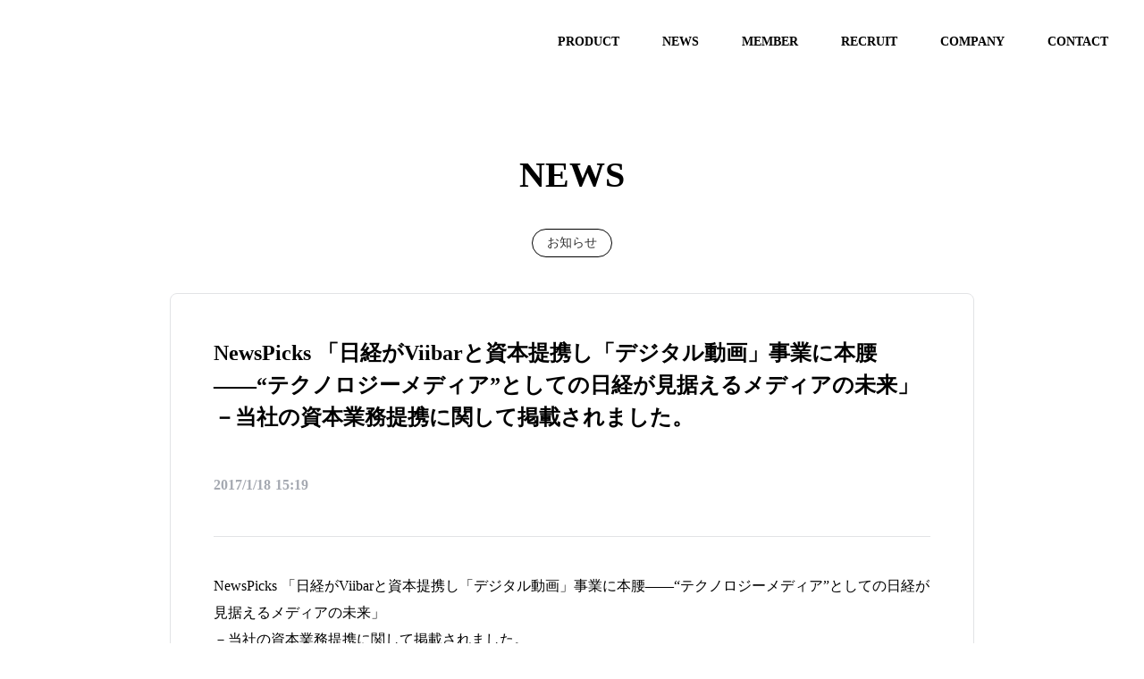

--- FILE ---
content_type: text/html;charset=utf-8
request_url: https://videotouch.co.jp/posts/VUBqh1Dd
body_size: 35660
content:
<!DOCTYPE html>
<html lang="ja">
<head><meta charset="utf-8">
<meta name="viewport" content="width=device-width, initial-scale=1">
<title>NewsPicks 「日経がViibarと資本提携し「デジタル動画」事業に本腰——“テクノロジーメディア”としての日経が見据えるメディアの未来」－当社の資本業務提携に関して掲載されました。 </title>
<link rel="preconnect" href="https://fonts.gstatic.com" crossorigin>
<meta name="generator" content="Studio.Design">
<meta name="robots" content="all">
<meta property="og:site_name" content="VideoTouch株式会社">
<meta property="og:title" content="NewsPicks 「日経がViibarと資本提携し「デジタル動画」事業に本腰——“テクノロジーメディア”としての日経が見据えるメディアの未来」－当社の資本業務提携に関して掲載されました。 ">
<meta property="og:image" content="https://storage.googleapis.com/studio-cms-assets/projects/G3qbkMYNaJ/s-1200x675_v-fms_webp_ec56ef98-9804-4dd6-add4-38fc6b2ff90d.png">
<meta property="og:description" content="NewsPicks 「日経がViibarと資本提携し「デジタル動画」事業に本腰——“テクノロジーメディア”としての日経が見据えるメディアの未来」
－当社の資本業務提携に関して掲載されました。 ">
<meta property="og:type" content="website">
<meta name="description" content="NewsPicks 「日経がViibarと資本提携し「デジタル動画」事業に本腰——“テクノロジーメディア”としての日経が見据えるメディアの未来」
－当社の資本業務提携に関して掲載されました。 ">
<meta property="twitter:card" content="summary_large_image">
<meta property="twitter:image" content="https://storage.googleapis.com/studio-cms-assets/projects/G3qbkMYNaJ/s-1200x675_v-fms_webp_ec56ef98-9804-4dd6-add4-38fc6b2ff90d.png">
<meta name="apple-mobile-web-app-title" content="NewsPicks 「日経がViibarと資本提携し「デジタル動画」事業に本腰——“テクノロジーメディア”としての日経が見据えるメディアの未来」－当社の資本業務提携に関して掲載されました。 ">
<meta name="format-detection" content="telephone=no,email=no,address=no">
<meta name="chrome" content="nointentdetection">
<meta name="google-site-verification" content="qBXOc6YKphMugevBcc174bWG27hAxiyPexP14XLGaXY">
<meta property="og:url" content="/posts/VUBqh1Dd">
<link rel="icon" type="image/png" href="https://storage.googleapis.com/production-os-assets/assets/80676247-6341-474c-846a-ac360209bde6" data-hid="2c9d455">
<link rel="apple-touch-icon" type="image/png" href="https://storage.googleapis.com/production-os-assets/assets/80676247-6341-474c-846a-ac360209bde6" data-hid="74ef90c"><link rel="modulepreload" as="script" crossorigin href="/_nuxt/entry.98227f41.js"><link rel="preload" as="style" href="/_nuxt/entry.be326413.css"><link rel="prefetch" as="image" type="image/svg+xml" href="/_nuxt/close_circle.c7480f3c.svg"><link rel="prefetch" as="image" type="image/svg+xml" href="/_nuxt/round_check.0ebac23f.svg"><link rel="prefetch" as="script" crossorigin href="/_nuxt/LottieRenderer.ac4e2a82.js"><link rel="prefetch" as="script" crossorigin href="/_nuxt/error-404.115a548b.js"><link rel="prefetch" as="script" crossorigin href="/_nuxt/error-500.4f91b1bb.js"><link rel="stylesheet" href="/_nuxt/entry.be326413.css"><style>.page-enter-active{transition:.6s cubic-bezier(.4,.4,0,1)}.page-leave-active{transition:.3s cubic-bezier(.4,.4,0,1)}.page-enter-from,.page-leave-to{opacity:0}</style><style>:root{--rebranding-loading-bg:#e5e5e5;--rebranding-loading-bar:#222}</style><style>.app[data-v-d12de11f]{align-items:center;flex-direction:column;height:100%;justify-content:center;width:100%}.title[data-v-d12de11f]{font-size:34px;font-weight:300;letter-spacing:2.45px;line-height:30px;margin:30px}</style><style>/*! * Font Awesome Free 6.4.2 by @fontawesome - https://fontawesome.com * License - https://fontawesome.com/license/free (Icons: CC BY 4.0, Fonts: SIL OFL 1.1, Code: MIT License) * Copyright 2023 Fonticons, Inc. */.fa-brands,.fa-solid{-moz-osx-font-smoothing:grayscale;-webkit-font-smoothing:antialiased;--fa-display:inline-flex;align-items:center;display:var(--fa-display,inline-block);font-style:normal;font-variant:normal;justify-content:center;line-height:1;text-rendering:auto}.fa-solid{font-family:Font Awesome\ 6 Free;font-weight:900}.fa-brands{font-family:Font Awesome\ 6 Brands;font-weight:400}:host,:root{--fa-style-family-classic:"Font Awesome 6 Free";--fa-font-solid:normal 900 1em/1 "Font Awesome 6 Free";--fa-style-family-brands:"Font Awesome 6 Brands";--fa-font-brands:normal 400 1em/1 "Font Awesome 6 Brands"}@font-face{font-display:block;font-family:Font Awesome\ 6 Free;font-style:normal;font-weight:900;src:url(https://storage.googleapis.com/production-os-assets/assets/fontawesome/1629704621943/6.4.2/webfonts/fa-solid-900.woff2) format("woff2"),url(https://storage.googleapis.com/production-os-assets/assets/fontawesome/1629704621943/6.4.2/webfonts/fa-solid-900.ttf) format("truetype")}@font-face{font-display:block;font-family:Font Awesome\ 6 Brands;font-style:normal;font-weight:400;src:url(https://storage.googleapis.com/production-os-assets/assets/fontawesome/1629704621943/6.4.2/webfonts/fa-brands-400.woff2) format("woff2"),url(https://storage.googleapis.com/production-os-assets/assets/fontawesome/1629704621943/6.4.2/webfonts/fa-brands-400.ttf) format("truetype")}</style><style>.spinner[data-v-36413753]{animation:loading-spin-36413753 1s linear infinite;height:16px;pointer-events:none;width:16px}.spinner[data-v-36413753]:before{border-bottom:2px solid transparent;border-right:2px solid transparent;border-color:transparent currentcolor currentcolor transparent;border-style:solid;border-width:2px;opacity:.2}.spinner[data-v-36413753]:after,.spinner[data-v-36413753]:before{border-radius:50%;box-sizing:border-box;content:"";height:100%;position:absolute;width:100%}.spinner[data-v-36413753]:after{border-left:2px solid transparent;border-top:2px solid transparent;border-color:currentcolor transparent transparent currentcolor;border-style:solid;border-width:2px;opacity:1}@keyframes loading-spin-36413753{0%{transform:rotate(0deg)}to{transform:rotate(1turn)}}</style><style>.design-canvas__modal{height:100%;pointer-events:none;position:fixed;transition:none;width:100%;z-index:2}.design-canvas__modal:focus{outline:none}.design-canvas__modal.v-enter-active .studio-canvas,.design-canvas__modal.v-leave-active,.design-canvas__modal.v-leave-active .studio-canvas{transition:.4s cubic-bezier(.4,.4,0,1)}.design-canvas__modal.v-enter-active .studio-canvas *,.design-canvas__modal.v-leave-active .studio-canvas *{transition:none!important}.design-canvas__modal.isNone{transition:none}.design-canvas__modal .design-canvas__modal__base{height:100%;left:0;pointer-events:auto;position:fixed;top:0;transition:.4s cubic-bezier(.4,.4,0,1);width:100%;z-index:-1}.design-canvas__modal .studio-canvas{height:100%;pointer-events:none}.design-canvas__modal .studio-canvas>*{background:none!important;pointer-events:none}</style><style>.LoadMoreAnnouncer[data-v-4f7a7294]{height:1px;margin:-1px;overflow:hidden;padding:0;position:absolute;width:1px;clip:rect(0,0,0,0);border-width:0;white-space:nowrap}</style><style>.TitleAnnouncer[data-v-692a2727]{height:1px;margin:-1px;overflow:hidden;padding:0;position:absolute;width:1px;clip:rect(0,0,0,0);border-width:0;white-space:nowrap}</style><style>.publish-studio-style[data-v-4493fe55]{transition:.4s cubic-bezier(.4,.4,0,1)}</style><style>.product-font-style[data-v-51f515bd]{transition:.4s cubic-bezier(.4,.4,0,1)}</style><style>@font-face{font-family:grandam;font-style:normal;font-weight:400;src:url(https://storage.googleapis.com/studio-front/fonts/grandam.ttf) format("truetype")}@font-face{font-family:Material Icons;font-style:normal;font-weight:400;src:url(https://storage.googleapis.com/production-os-assets/assets/material-icons/1629704621943/MaterialIcons-Regular.eot);src:local("Material Icons"),local("MaterialIcons-Regular"),url(https://storage.googleapis.com/production-os-assets/assets/material-icons/1629704621943/MaterialIcons-Regular.woff2) format("woff2"),url(https://storage.googleapis.com/production-os-assets/assets/material-icons/1629704621943/MaterialIcons-Regular.woff) format("woff"),url(https://storage.googleapis.com/production-os-assets/assets/material-icons/1629704621943/MaterialIcons-Regular.ttf) format("truetype")}.StudioCanvas{display:flex;height:auto;min-height:100dvh}.StudioCanvas>.sd{min-height:100dvh;overflow:clip}a,abbr,address,article,aside,audio,b,blockquote,body,button,canvas,caption,cite,code,dd,del,details,dfn,div,dl,dt,em,fieldset,figcaption,figure,footer,form,h1,h2,h3,h4,h5,h6,header,hgroup,html,i,iframe,img,input,ins,kbd,label,legend,li,main,mark,menu,nav,object,ol,p,pre,q,samp,section,select,small,span,strong,sub,summary,sup,table,tbody,td,textarea,tfoot,th,thead,time,tr,ul,var,video{border:0;font-family:sans-serif;line-height:1;list-style:none;margin:0;padding:0;text-decoration:none;-webkit-font-smoothing:antialiased;-webkit-backface-visibility:hidden;box-sizing:border-box;color:#333;transition:.3s cubic-bezier(.4,.4,0,1);word-spacing:1px}a:focus:not(:focus-visible),button:focus:not(:focus-visible),summary:focus:not(:focus-visible){outline:none}nav ul{list-style:none}blockquote,q{quotes:none}blockquote:after,blockquote:before,q:after,q:before{content:none}a,button{background:transparent;font-size:100%;margin:0;padding:0;vertical-align:baseline}ins{text-decoration:none}ins,mark{background-color:#ff9;color:#000}mark{font-style:italic;font-weight:700}del{text-decoration:line-through}abbr[title],dfn[title]{border-bottom:1px dotted;cursor:help}table{border-collapse:collapse;border-spacing:0}hr{border:0;border-top:1px solid #ccc;display:block;height:1px;margin:1em 0;padding:0}input,select{vertical-align:middle}textarea{resize:none}.clearfix:after{clear:both;content:"";display:block}[slot=after] button{overflow-anchor:none}</style><style>.sd{flex-wrap:nowrap;max-width:100%;pointer-events:all;z-index:0;-webkit-overflow-scrolling:touch;align-content:center;align-items:center;display:flex;flex:none;flex-direction:column;position:relative}.sd::-webkit-scrollbar{display:none}.sd,.sd.richText *{transition-property:all,--g-angle,--g-color-0,--g-position-0,--g-color-1,--g-position-1,--g-color-2,--g-position-2,--g-color-3,--g-position-3,--g-color-4,--g-position-4,--g-color-5,--g-position-5,--g-color-6,--g-position-6,--g-color-7,--g-position-7,--g-color-8,--g-position-8,--g-color-9,--g-position-9,--g-color-10,--g-position-10,--g-color-11,--g-position-11}input.sd,textarea.sd{align-content:normal}.sd[tabindex]:focus{outline:none}.sd[tabindex]:focus-visible{outline:1px solid;outline-color:Highlight;outline-color:-webkit-focus-ring-color}input[type=email],input[type=tel],input[type=text],select,textarea{-webkit-appearance:none}select{cursor:pointer}.frame{display:block;overflow:hidden}.frame>iframe{height:100%;width:100%}.frame .formrun-embed>iframe:not(:first-child){display:none!important}.image{position:relative}.image:before{background-position:50%;background-size:cover;border-radius:inherit;content:"";height:100%;left:0;pointer-events:none;position:absolute;top:0;transition:inherit;width:100%;z-index:-2}.sd.file{cursor:pointer;flex-direction:row;outline:2px solid transparent;outline-offset:-1px;overflow-wrap:anywhere;word-break:break-word}.sd.file:focus-within{outline-color:Highlight;outline-color:-webkit-focus-ring-color}.file>input[type=file]{opacity:0;pointer-events:none;position:absolute}.sd.text,.sd:where(.icon){align-content:center;align-items:center;display:flex;flex-direction:row;justify-content:center;overflow:visible;overflow-wrap:anywhere;word-break:break-word}.sd:where(.icon.fa){display:inline-flex}.material-icons{align-items:center;display:inline-flex;font-family:Material Icons;font-size:24px;font-style:normal;font-weight:400;justify-content:center;letter-spacing:normal;line-height:1;text-transform:none;white-space:nowrap;word-wrap:normal;direction:ltr;text-rendering:optimizeLegibility;-webkit-font-smoothing:antialiased}.sd:where(.icon.material-symbols){align-items:center;display:flex;font-style:normal;font-variation-settings:"FILL" var(--symbol-fill,0),"wght" var(--symbol-weight,400);justify-content:center;min-height:1em;min-width:1em}.sd.material-symbols-outlined{font-family:Material Symbols Outlined}.sd.material-symbols-rounded{font-family:Material Symbols Rounded}.sd.material-symbols-sharp{font-family:Material Symbols Sharp}.sd.material-symbols-weight-100{--symbol-weight:100}.sd.material-symbols-weight-200{--symbol-weight:200}.sd.material-symbols-weight-300{--symbol-weight:300}.sd.material-symbols-weight-400{--symbol-weight:400}.sd.material-symbols-weight-500{--symbol-weight:500}.sd.material-symbols-weight-600{--symbol-weight:600}.sd.material-symbols-weight-700{--symbol-weight:700}.sd.material-symbols-fill{--symbol-fill:1}a,a.icon,a.text{-webkit-tap-highlight-color:rgba(0,0,0,.15)}.fixed{z-index:2}.sticky{z-index:1}.button{transition:.4s cubic-bezier(.4,.4,0,1)}.button,.link{cursor:pointer}.submitLoading{opacity:.5!important;pointer-events:none!important}.richText{display:block;word-break:break-word}.richText [data-thread],.richText a,.richText blockquote,.richText em,.richText h1,.richText h2,.richText h3,.richText h4,.richText li,.richText ol,.richText p,.richText p>code,.richText pre,.richText pre>code,.richText s,.richText strong,.richText table tbody,.richText table tbody tr,.richText table tbody tr>td,.richText table tbody tr>th,.richText u,.richText ul{backface-visibility:visible;color:inherit;font-family:inherit;font-size:inherit;font-style:inherit;font-weight:inherit;letter-spacing:inherit;line-height:inherit;text-align:inherit}.richText p{display:block;margin:10px 0}.richText>p{min-height:1em}.richText img,.richText video{height:auto;max-width:100%;vertical-align:bottom}.richText h1{display:block;font-size:3em;font-weight:700;margin:20px 0}.richText h2{font-size:2em}.richText h2,.richText h3{display:block;font-weight:700;margin:10px 0}.richText h3{font-size:1em}.richText h4,.richText h5{font-weight:600}.richText h4,.richText h5,.richText h6{display:block;font-size:1em;margin:10px 0}.richText h6{font-weight:500}.richText [data-type=table]{overflow-x:auto}.richText [data-type=table] p{white-space:pre-line;word-break:break-all}.richText table{border:1px solid #f2f2f2;border-collapse:collapse;border-spacing:unset;color:#1a1a1a;font-size:14px;line-height:1.4;margin:10px 0;table-layout:auto}.richText table tr th{background:hsla(0,0%,96%,.5)}.richText table tr td,.richText table tr th{border:1px solid #f2f2f2;max-width:240px;min-width:100px;padding:12px}.richText table tr td p,.richText table tr th p{margin:0}.richText blockquote{border-left:3px solid rgba(0,0,0,.15);font-style:italic;margin:10px 0;padding:10px 15px}.richText [data-type=embed_code]{margin:20px 0;position:relative}.richText [data-type=embed_code]>.height-adjuster>.wrapper{position:relative}.richText [data-type=embed_code]>.height-adjuster>.wrapper[style*=padding-top] iframe{height:100%;left:0;position:absolute;top:0;width:100%}.richText [data-type=embed_code][data-embed-sandbox=true]{display:block;overflow:hidden}.richText [data-type=embed_code][data-embed-code-type=instagram]>.height-adjuster>.wrapper[style*=padding-top]{padding-top:100%}.richText [data-type=embed_code][data-embed-code-type=instagram]>.height-adjuster>.wrapper[style*=padding-top] blockquote{height:100%;left:0;overflow:hidden;position:absolute;top:0;width:100%}.richText [data-type=embed_code][data-embed-code-type=codepen]>.height-adjuster>.wrapper{padding-top:50%}.richText [data-type=embed_code][data-embed-code-type=codepen]>.height-adjuster>.wrapper iframe{height:100%;left:0;position:absolute;top:0;width:100%}.richText [data-type=embed_code][data-embed-code-type=slideshare]>.height-adjuster>.wrapper{padding-top:56.25%}.richText [data-type=embed_code][data-embed-code-type=slideshare]>.height-adjuster>.wrapper iframe{height:100%;left:0;position:absolute;top:0;width:100%}.richText [data-type=embed_code][data-embed-code-type=speakerdeck]>.height-adjuster>.wrapper{padding-top:56.25%}.richText [data-type=embed_code][data-embed-code-type=speakerdeck]>.height-adjuster>.wrapper iframe{height:100%;left:0;position:absolute;top:0;width:100%}.richText [data-type=embed_code][data-embed-code-type=snapwidget]>.height-adjuster>.wrapper{padding-top:30%}.richText [data-type=embed_code][data-embed-code-type=snapwidget]>.height-adjuster>.wrapper iframe{height:100%;left:0;position:absolute;top:0;width:100%}.richText [data-type=embed_code][data-embed-code-type=firework]>.height-adjuster>.wrapper fw-embed-feed{-webkit-user-select:none;-moz-user-select:none;user-select:none}.richText [data-type=embed_code_empty]{display:none}.richText ul{margin:0 0 0 20px}.richText ul li{list-style:disc;margin:10px 0}.richText ul li p{margin:0}.richText ol{margin:0 0 0 20px}.richText ol li{list-style:decimal;margin:10px 0}.richText ol li p{margin:0}.richText hr{border-top:1px solid #ccc;margin:10px 0}.richText p>code{background:#eee;border:1px solid rgba(0,0,0,.1);border-radius:6px;display:inline;margin:2px;padding:0 5px}.richText pre{background:#eee;border-radius:6px;font-family:Menlo,Monaco,Courier New,monospace;margin:20px 0;padding:25px 35px;white-space:pre-wrap}.richText pre code{border:none;padding:0}.richText strong{color:inherit;display:inline;font-family:inherit;font-weight:900}.richText em{font-style:italic}.richText a,.richText u{text-decoration:underline}.richText a{color:#007cff;display:inline}.richText s{text-decoration:line-through}.richText [data-type=table_of_contents]{background-color:#f5f5f5;border-radius:2px;color:#616161;font-size:16px;list-style:none;margin:0;padding:24px 24px 8px;text-decoration:underline}.richText [data-type=table_of_contents] .toc_list{margin:0}.richText [data-type=table_of_contents] .toc_item{color:currentColor;font-size:inherit!important;font-weight:inherit;list-style:none}.richText [data-type=table_of_contents] .toc_item>a{border:none;color:currentColor;font-size:inherit!important;font-weight:inherit;text-decoration:none}.richText [data-type=table_of_contents] .toc_item>a:hover{opacity:.7}.richText [data-type=table_of_contents] .toc_item--1{margin:0 0 16px}.richText [data-type=table_of_contents] .toc_item--2{margin:0 0 16px;padding-left:2rem}.richText [data-type=table_of_contents] .toc_item--3{margin:0 0 16px;padding-left:4rem}.sd.section{align-content:center!important;align-items:center!important;flex-direction:column!important;flex-wrap:nowrap!important;height:auto!important;max-width:100%!important;padding:0!important;width:100%!important}.sd.section-inner{position:static!important}@property --g-angle{syntax:"<angle>";inherits:false;initial-value:180deg}@property --g-color-0{syntax:"<color>";inherits:false;initial-value:transparent}@property --g-position-0{syntax:"<percentage>";inherits:false;initial-value:.01%}@property --g-color-1{syntax:"<color>";inherits:false;initial-value:transparent}@property --g-position-1{syntax:"<percentage>";inherits:false;initial-value:100%}@property --g-color-2{syntax:"<color>";inherits:false;initial-value:transparent}@property --g-position-2{syntax:"<percentage>";inherits:false;initial-value:100%}@property --g-color-3{syntax:"<color>";inherits:false;initial-value:transparent}@property --g-position-3{syntax:"<percentage>";inherits:false;initial-value:100%}@property --g-color-4{syntax:"<color>";inherits:false;initial-value:transparent}@property --g-position-4{syntax:"<percentage>";inherits:false;initial-value:100%}@property --g-color-5{syntax:"<color>";inherits:false;initial-value:transparent}@property --g-position-5{syntax:"<percentage>";inherits:false;initial-value:100%}@property --g-color-6{syntax:"<color>";inherits:false;initial-value:transparent}@property --g-position-6{syntax:"<percentage>";inherits:false;initial-value:100%}@property --g-color-7{syntax:"<color>";inherits:false;initial-value:transparent}@property --g-position-7{syntax:"<percentage>";inherits:false;initial-value:100%}@property --g-color-8{syntax:"<color>";inherits:false;initial-value:transparent}@property --g-position-8{syntax:"<percentage>";inherits:false;initial-value:100%}@property --g-color-9{syntax:"<color>";inherits:false;initial-value:transparent}@property --g-position-9{syntax:"<percentage>";inherits:false;initial-value:100%}@property --g-color-10{syntax:"<color>";inherits:false;initial-value:transparent}@property --g-position-10{syntax:"<percentage>";inherits:false;initial-value:100%}@property --g-color-11{syntax:"<color>";inherits:false;initial-value:transparent}@property --g-position-11{syntax:"<percentage>";inherits:false;initial-value:100%}</style><style>.snackbar[data-v-3129703d]{align-items:center;background:#fff;border:1px solid #ededed;border-radius:6px;box-shadow:0 16px 48px -8px rgba(0,0,0,.08),0 10px 25px -5px rgba(0,0,0,.11);display:flex;flex-direction:row;gap:8px;justify-content:space-between;left:50%;max-width:90vw;padding:16px 20px;position:fixed;top:32px;transform:translateX(-50%);-webkit-user-select:none;-moz-user-select:none;user-select:none;width:480px;z-index:9999}.snackbar.v-enter-active[data-v-3129703d],.snackbar.v-leave-active[data-v-3129703d]{transition:.4s cubic-bezier(.4,.4,0,1)}.snackbar.v-enter-from[data-v-3129703d],.snackbar.v-leave-to[data-v-3129703d]{opacity:0;transform:translate(-50%,-10px)}.snackbar .convey[data-v-3129703d]{align-items:center;display:flex;flex-direction:row;gap:8px;padding:0}.snackbar .convey .icon[data-v-3129703d]{background-position:50%;background-repeat:no-repeat;flex-shrink:0;height:24px;width:24px}.snackbar .convey .message[data-v-3129703d]{font-size:14px;font-style:normal;font-weight:400;line-height:20px;white-space:pre-line}.snackbar .convey.error .icon[data-v-3129703d]{background-image:url(/_nuxt/close_circle.c7480f3c.svg)}.snackbar .convey.error .message[data-v-3129703d]{color:#f84f65}.snackbar .convey.success .icon[data-v-3129703d]{background-image:url(/_nuxt/round_check.0ebac23f.svg)}.snackbar .convey.success .message[data-v-3129703d]{color:#111}.snackbar .button[data-v-3129703d]{align-items:center;border-radius:40px;color:#4b9cfb;display:flex;flex-shrink:0;font-family:Inter;font-size:12px;font-style:normal;font-weight:700;justify-content:center;line-height:16px;padding:4px 8px}.snackbar .button[data-v-3129703d]:hover{background:#f5f5f5}</style><style>a[data-v-160f89c6]{align-items:center;border-radius:4px;bottom:20px;height:20px;justify-content:center;left:20px;perspective:300px;position:fixed;transition:0s linear;width:84px;z-index:2000}@media (hover:hover){a[data-v-160f89c6]{transition:.4s cubic-bezier(.4,.4,0,1);will-change:width,height}a[data-v-160f89c6]:hover{height:32px;width:200px}}[data-v-160f89c6] .custom-fill path{fill:var(--234b47e2)}.fade-enter-active[data-v-160f89c6],.fade-leave-active[data-v-160f89c6]{position:absolute;transform:translateZ(0);transition:opacity .3s cubic-bezier(.4,.4,0,1);will-change:opacity,transform}.fade-enter-from[data-v-160f89c6],.fade-leave-to[data-v-160f89c6]{opacity:0}</style></head>
<body ><div id="__nuxt"><div><span></span><!----><!----></div></div><script type="application/json" id="__NUXT_DATA__" data-ssr="true">[["Reactive",1],{"data":2,"state":42,"_errors":43,"serverRendered":45,"path":46,"pinia":47},{"dynamicDataposts/VUBqh1Dd":3},{"cover":4,"SWZRS9Os":5,"body":6,"title":7,"slug":8,"tags":9,"_meta":28,"_filter":39,"id":41},"https://storage.googleapis.com/studio-cms-assets/projects/G3qbkMYNaJ/s-1200x675_v-fms_webp_ec56ef98-9804-4dd6-add4-38fc6b2ff90d.png","NewsPicks 「日経がViibarと資本提携し「デジタル動画」事業に本腰——“テクノロジーメディア”としての日経が見据えるメディアの未来」\n－当社の資本業務提携に関して掲載されました。","\u003Cp data-uid=\"t4sWVpQN\" data-time=\"1658762365014\">NewsPicks 「日経がViibarと資本提携し「デジタル動画」事業に本腰——“テクノロジーメディア”としての日経が見据えるメディアの未来」\u003Cbr>－当社の資本業務提携に関して掲載されました。\u003Cbr>リンクはこちら：\u003Ca target=\"_blank\" href=\"https://newspicks.com/news/2011661?ref=search&amp;amp;refq=viibar&amp;amp;reft=top\" data-has-link=\"true\" rel=\"noopener nofollow\">https://newspicks.com/news/2011661?ref=search&amp;amp;ref\u003Cu>q=viibar&amp;amp;ref\u003C/u>t=top\u003C/a>\u003C/p>","NewsPicks 「日経がViibarと資本提携し「デジタル動画」事業に本腰——“テクノロジーメディア”としての日経が見据えるメディアの未来」－当社の資本業務提携に関して掲載されました。","VUBqh1Dd",[10],{"title":11,"slug":12,"_meta":13,"_filter":26,"id":27},"お知らせ","information",{"project":14,"publishedAt":16,"createdAt":17,"order":18,"publishType":19,"schema":20,"uid":24,"updatedAt":25},{"id":15},"l2j1iRcdXT1fXTquuvVm",["Date","2023-07-26T01:30:40.000Z"],["Date","2022-06-21T02:49:41.000Z"],-2,"draft",{"id":21,"key":22,"postType":23},"lipHADhybKF6TMMi4utB","tags","blank","al7JJZB2",["Date","2022-07-14T03:24:13.000Z"],[],"Ep40Ny4FH5SoYrk2PuQE",{"project":29,"publishedAt":30,"createdAt":31,"order":32,"publishType":19,"schema":33,"uid":37,"updatedAt":38},{"id":15},["Date","2017-01-18T15:19:00.000Z"],["Date","2022-07-25T15:19:14.000Z"],309,{"id":34,"key":35,"postType":36},"WS46Q80E6fGGZO2eaqYP","posts","post","2oqiZuyL",["Date","2022-07-25T15:19:37.000Z"],[40],"tags:al7JJZB2","gbUZc5jkFhivY5NZoh1M",{},{"dynamicDataposts/VUBqh1Dd":44},null,true,"/posts/VUBqh1Dd",{"cmsContentStore":48,"indexStore":52,"projectStore":55,"productStore":72,"pageHeadStore":331},{"listContentsMap":49,"contentMap":50},["Map"],["Map",51,3],"posts/VUBqh1Dd",{"routeType":53,"host":54},"publish","videotouch.co.jp",{"project":56},{"id":57,"name":58,"type":59,"customDomain":60,"iconImage":60,"coverImage":61,"displayBadge":62,"integrations":63,"snapshot_path":70,"snapshot_id":71,"recaptchaSiteKey":-1},"G3qbkMYNaJ","Corporate Site","web","","https://storage.googleapis.com/production-os-assets/assets/936fe566-aa34-4276-a1ad-a00eecef0ffe",false,[64,67],{"integration_name":65,"code":66},"google-analytics","G-L1RPV8HZ7N",{"integration_name":68,"code":69},"search-console","qBXOc6YKphMugevBcc174bWG27hAxiyPexP14XLGaXY","https://storage.googleapis.com/studio-publish/projects/G3qbkMYNaJ/yqBg87NMaj/","yqBg87NMaj",{"product":73,"isLoaded":45,"selectedModalIds":328,"redirectPage":44,"isInitializedRSS":62,"pageViewMap":329,"symbolViewMap":330},{"breakPoints":74,"colors":81,"fonts":82,"head":135,"info":141,"pages":148,"resources":256,"symbols":259,"style":265,"styleVars":267,"enablePassword":62,"classes":294,"publishedUid":327},[75,78],{"maxWidth":76,"name":77},540,"mobile",{"maxWidth":79,"name":80},840,"tablet",[],[83,100,118,122,127,131],{"family":84,"subsets":85,"variants":88,"vendor":99},"Lato",[86,87],"latin","latin-ext",[89,90,91,92,93,94,95,96,97,98],"100","100italic","300","300italic","regular","italic","700","700italic","900","900italic","google",{"family":101,"subsets":102,"variants":109,"vendor":99},"Noto Sans",[103,104,105,106,107,86,87,108],"cyrillic","cyrillic-ext","devanagari","greek","greek-ext","vietnamese",[89,90,110,111,91,92,93,94,112,113,114,115,95,96,116,117,97,98],"200","200italic","500","500italic","600","600italic","800","800italic",{"family":119,"subsets":120,"variants":121,"vendor":99},"Montserrat",[103,104,86,87,108],[89,110,91,93,112,114,95,116,97,90,111,92,94,113,115,96,117,98],{"family":123,"subsets":124,"variants":126,"vendor":99},"Noto Sans JP",[125,86],"japanese",[89,91,93,112,95,97],{"family":128,"subsets":129,"variants":130,"vendor":99},"Inter,'Noto Sans JP'",[103,104,106,107,86,87,108],[89,110,91,93,112,114,95,116,97],{"family":132,"subsets":133,"variants":134,"vendor":99},"Inter",[103,104,106,107,86,87,108],[89,110,91,93,112,114,95,116,97],{"favicon":136,"lang":137,"meta":138,"title":140},"https://storage.googleapis.com/production-os-assets/assets/80676247-6341-474c-846a-ac360209bde6","ja",{"description":139,"og:image":60},"VideoTouch株式会社は、「AIが支え、人が輝く ──新しい「あたりまえ」をコンタクトセンターから創る。 」をミッションに掲げ、教育AIプラットフォーム「VideoTouch」「AIロープレ」を提供を通じて、 人材育成や顧客育成の課題を解決し、企業の生産性向上に貢献します。","VideoTouch株式会社",{"baseWidth":142,"created_at":143,"screen":144,"type":59,"updated_at":146,"version":147},1280,1518591100346,{"baseWidth":142,"height":145,"isAutoHeight":62,"width":142,"workingState":62},600,1518792996878,"4.1.9",[149,163,167,171,179,185,191,197,203,209,213,220,226,235,240,251],{"head":150,"id":153,"position":154,"type":156,"uuid":157,"symbolIds":158},{"favicon":151,"lang":137,"meta":152,"title":140},"https://storage.googleapis.com/production-os-assets/assets/d8b3611d-aab9-4010-b297-5e56baf310c0",{"description":60,"og:image":60},"/",{"x":155,"y":155},0,"page","bf9fed39-ac7e-4c42-aa12-40d655a39612",[159,160,161,162],"d92549fa-54c1-47bd-a3be-85716f09672b","4024c9f9-1461-42d4-a782-ca2364ff9435","c7aac59a-8732-4574-9599-931ce2bd58aa","cb3abf6d-330f-4e95-8fce-e2a8adedbf9d",{"id":164,"type":156,"uuid":165,"symbolIds":166},"security","eb3d97c6-fefa-4452-a0ac-0ad4bcc10160",[160,159,161,162],{"id":168,"type":156,"uuid":169,"symbolIds":170},"privacy","f216e53d-d027-4ab1-8382-6832b2abdc45",[160,159,161,162],{"head":172,"id":176,"type":156,"uuid":177,"symbolIds":178},{"meta":173,"title":175},{"robots":174},"noindex","VideoTouch 利用規約","scenario_ticket_terms","aa6205fd-014c-494d-b575-a278ce432c24",[160,159,161,162],{"head":180,"id":182,"type":156,"uuid":183,"symbolIds":184},{"meta":181,"title":175},{"robots":174},"vt_terms","0965b79c-b664-4880-a9d3-4d808a7fb7d7",[160,159,161,162],{"head":186,"id":188,"type":156,"uuid":189,"symbolIds":190},{"meta":187,"title":175},{"robots":174},"vt_new_terms_251114","6b210429-7420-4daf-8f5e-249d6bf5b5cd",[160,159,161,162],{"head":192,"id":194,"type":156,"uuid":195,"symbolIds":196},{"meta":193,"title":175},{"robots":174},"vt_terms_240515","0fcd0497-caab-4115-9c4f-6cfad6857b9c",[160,159,161,162],{"head":198,"id":200,"type":156,"uuid":201,"symbolIds":202},{"meta":199,"title":175},{"robots":174},"vt_terms_240924","2944a789-048b-4302-8175-d1a3a9e6d359",[160,159,161,162],{"head":204,"id":206,"type":156,"uuid":207,"symbolIds":208},{"meta":205,"title":175},{"robots":174},"vt_terms_250318","3e99d30e-d4ac-4155-bae5-69215f041bba",[160,159,161,162],{"id":210,"type":156,"uuid":211,"symbolIds":212},"thanks","2044269d-b1f4-40bd-80dc-954d81758539",[160,159,161,162],{"head":214,"id":35,"position":216,"type":156,"uuid":217,"symbolIds":218},{"meta":215,"title":60},{"description":60,"og:image":60},{"x":155,"y":155},"8440c601-9d41-4a2f-8b5d-4bef303fba4b",[160,159,219,161,162],"b7de1981-3129-4942-9f3e-7cb1f280cbc7",{"head":221,"id":223,"type":156,"uuid":224,"symbolIds":225},{"title":222},"採用情報｜VideoTouch株式会社","recruit","d46b1a46-abc6-44e3-9128-4c72a4ae1c0c",[],{"head":227,"id":232,"type":156,"uuid":233,"symbolIds":234},{"meta":228,"title":231},{"description":229,"og:image":230},"2025年資金調達特設サイトです。 「VideoTouch」を中心に、コンタクトセンター市場向けのサービスを展開してきました。 そして2024年、次なる一手として「AIロープレ」を正式リリース。 資金調達を経て、ここから生成AIの産業実装を加速させるフェーズへと突入します。","https://storage.googleapis.com/production-os-assets/assets/cb4de19e-4179-4764-9824-a2d5c1243c21","2025年資金調達特設サイト｜VideoTouch株式会社","fundingwebsite2025","b16f7906-710f-4187-8b5a-1cfe3cdd4a48",[],{"id":236,"responsive":45,"type":237,"uuid":238,"symbolIds":239},"2","modal","17f99d00-fd09-4c07-833c-a16ace5e6795",[],{"cmsRequest":241,"head":243,"id":248,"type":156,"uuid":249,"symbolIds":250},{"contentSlug":242,"schemaKey":35},"{{$route.params.slug}}",{"meta":244,"title":247},{"description":245,"og:image":246},"{{SWZRS9Os}} ","{{cover}}","{{title}} ","posts/:slug","ee144c1c-f3e6-42ac-b691-5bac412cbfa0",[160,159,161,162],{"cmsRequest":252,"id":253,"type":156,"uuid":254,"symbolIds":255},{"contentSlug":242,"schemaKey":22},"tags/:slug","0604dbc5-69e8-4b9a-8800-5702747b0802",[159,160,219,161,162],{"rssList":257,"apiList":258,"cmsProjectId":15},[],[],[260,261,262,263,264],{"uuid":159},{"uuid":160},{"uuid":162},{"uuid":161},{"uuid":219},{"fontFamily":266},[],{"color":268,"fontFamily":281},[269,273,277],{"key":270,"name":271,"value":272},"a0b45b4c","gd","linear-gradient(270deg, #00bdf9ff, #1780f0ff 77%, #694dd6ff)",{"key":274,"name":275,"value":276},"17b513bb","Background","linear-gradient(315deg, #6877ff4d, #67bfff26 78%)",{"key":278,"name":279,"value":280},"72830b9c","bg-gradation","linear-gradient(315deg, #ecf2f44d, #67bfff26 78%)",[282,284,287,289,292],{"key":283,"name":60,"value":84},"74bd070f",{"key":285,"name":60,"value":286},"19872e61","'Noto Sans'",{"key":288,"name":60,"value":119},"9699af62",{"key":290,"name":60,"value":291},"f2a0792e","'Noto Sans JP'",{"key":293,"name":60,"value":128},"43ac63fc",{"typography":295},[296,304,310,315,322],{"key":297,"name":298,"style":299},"9ab7fc88","Title-XL",{"fontFamily":300,"fontSize":301,"fontWeight":302,"letterSpacing":155,"lineHeight":303},"var(--s-font-43ac63fc)","48px",700,"1.3",{"key":305,"name":306,"style":307},"63a77bf2","Title-L",{"fontFamily":300,"fontSize":308,"fontWeight":302,"letterSpacing":155,"lineHeight":309},"32px","1.4",{"key":311,"name":312,"style":313},"8d9e3c8b","Title-M",{"fontFamily":300,"fontSize":314,"fontWeight":302,"letterSpacing":155,"lineHeight":309},"24px",{"key":316,"name":317,"style":318},"b6baa280","Paragraph-L",{"fontFamily":300,"fontSize":319,"fontWeight":320,"letterSpacing":155,"lineHeight":321},"16px",400,"1.5",{"key":323,"name":324,"style":325},"e1bdf8fe","Paragraph-M",{"fontFamily":300,"fontSize":326,"fontWeight":320,"letterSpacing":155,"lineHeight":309},"12px","20260108085946",[],{},["Map"],{"googleFontMap":332,"typesquareLoaded":62,"hasCustomFont":62,"materialSymbols":333},["Map"],[]]</script><script>window.__NUXT__={};window.__NUXT__.config={public:{apiBaseUrl:"https://api.studiodesignapp.com/api",cmsApiBaseUrl:"https://api.cms.studiodesignapp.com",previewBaseUrl:"https://preview.studio.site",facebookAppId:"569471266584583",firebaseApiKey:"AIzaSyBkjSUz89vvvl35U-EErvfHXLhsDakoNNg",firebaseProjectId:"studio-7e371",firebaseAuthDomain:"studio-7e371.firebaseapp.com",firebaseDatabaseURL:"https://studio-7e371.firebaseio.com",firebaseStorageBucket:"studio-7e371.appspot.com",firebaseMessagingSenderId:"373326844567",firebaseAppId:"1:389988806345:web:db757f2db74be8b3",studioDomain:".studio.site",studioPublishUrl:"https://storage.googleapis.com/studio-publish",studioPublishIndexUrl:"https://storage.googleapis.com/studio-publish-index",rssApiPath:"https://rss.studiodesignapp.com/rssConverter",embedSandboxDomain:".studioiframesandbox.com",apiProxyUrl:"https://studio-api-proxy-rajzgb4wwq-an.a.run.app",proxyApiBaseUrl:"",isDev:false,fontsApiBaseUrl:"https://fonts.studio.design",jwtCookieName:"jwt_token"},app:{baseURL:"/",buildAssetsDir:"/_nuxt/",cdnURL:""}}</script><script type="module" src="/_nuxt/entry.98227f41.js" crossorigin></script></body>
</html>

--- FILE ---
content_type: image/svg+xml
request_url: https://storage.googleapis.com/studio-design-asset-files/projects/4yqBV504qj/s-40x40_8e8ef522-a5ae-46f6-8b28-3149003e4fdd.svg
body_size: 4868
content:
<svg width="40" height="40" viewBox="0 0 40 40" fill="none" xmlns="http://www.w3.org/2000/svg" xmlns:xlink="http://www.w3.org/1999/xlink">
<rect width="40" height="40" fill="url(#pattern0)"/>
<defs>
<pattern id="pattern0" patternContentUnits="objectBoundingBox" width="1" height="1">
<use xlink:href="#image0" transform="scale(0.0111111)"/>
</pattern>
<image id="image0" width="90" height="90" xlink:href="[data-uri]"/>
</defs>
</svg>


--- FILE ---
content_type: text/plain; charset=utf-8
request_url: https://analytics.studiodesignapp.com/event
body_size: -233
content:
Message published: 17805835057834526

--- FILE ---
content_type: image/svg+xml
request_url: https://storage.googleapis.com/studio-design-asset-files/projects/4yqBV504qj/s-46x46_a9a8d7ed-b7e7-4c15-b557-9156759ae5f1.svg
body_size: 53
content:
<svg xmlns="http://www.w3.org/2000/svg" width="46" height="46" viewBox="0 0 46 46">
  <g id="fb" transform="translate(-7888.527 4138.473)">
    <circle id="楕円形_26" data-name="楕円形 26" cx="23" cy="23" r="23" transform="translate(7934.527 -4138.473) rotate(90)" fill="#425590"/>
    <path id="パス_69" data-name="パス 69" d="M215.3,747.235h3.767v-9.483h3.118l.52-3.638h-3.637v-2.338c0-1.039.26-1.819,1.819-1.819h1.949v-3.378c-.39,0-1.559-.13-2.858-.13a4.25,4.25,0,0,0-1.028.027,4.326,4.326,0,0,0-3.649,4.909v2.728h-3.248v3.638H215.3Z" transform="translate(7693.708 -4851.83)" fill="#fff"/>
  </g>
</svg>


--- FILE ---
content_type: image/svg+xml
request_url: https://storage.googleapis.com/studio-design-asset-files/projects/4yqBV504qj/s-40x40_cabbd5ce-ef25-4eb4-b3e3-07cc018a1633.svg
body_size: 1448
content:
<svg width="40" height="40" viewBox="0 0 40 40" fill="none" xmlns="http://www.w3.org/2000/svg">
<g clip-path="url(#clip0)">
<path d="M40 20C40 23.9556 38.827 27.8224 36.6294 31.1114C34.4318 34.4004 31.3082 36.9638 27.6537 38.4776C23.9991 39.9913 19.9778 40.3874 16.0982 39.6157C12.2186 38.844 8.65491 36.9392 5.85786 34.1421C3.06081 31.3451 1.156 27.7814 0.384293 23.9018C-0.387409 20.0222 0.00865555 16.0009 1.52241 12.3463C3.03616 8.69181 5.59961 5.56824 8.8886 3.37061C12.1776 1.17298 16.0444 0 20 0C25.3043 0 30.3914 2.10714 34.1421 5.85786C37.8929 9.60859 40 14.6957 40 20V20Z" fill="#53A8E9"/>
<path fill-rule="evenodd" clip-rule="evenodd" d="M29.6955 14.2167C29.002 14.5324 28.2641 14.7397 27.5076 14.8315C28.3087 14.3371 28.9039 13.5696 29.1833 12.6706C28.4375 13.1247 27.6183 13.4451 26.7624 13.6175C26.4102 13.2293 25.9808 12.919 25.5015 12.7067C25.0223 12.4943 24.504 12.3846 23.9798 12.3845C22.9569 12.3978 21.9811 12.8167 21.2669 13.5492C20.5527 14.2816 20.1586 15.2677 20.1711 16.2906C20.1703 16.5899 20.2033 16.8883 20.2694 17.1802C18.7449 17.097 17.2558 16.6895 15.9015 15.9847C14.5472 15.2799 13.359 14.2941 12.4163 13.0932C12.0771 13.6928 11.8994 14.3703 11.9007 15.0593C11.8978 15.6981 12.0506 16.3281 12.3459 16.8946C12.6412 17.4611 13.0701 17.9471 13.5954 18.3106C12.9891 18.2907 12.3967 18.1236 11.8694 17.8236V17.8715C11.8621 18.7633 12.1621 19.6305 12.7189 20.3272C13.2756 21.024 14.0553 21.5079 14.9267 21.6976C14.6003 21.79 14.2625 21.8362 13.9233 21.8349C13.6825 21.8351 13.4422 21.8118 13.2059 21.7654C13.4396 22.5336 13.9091 23.2089 14.5478 23.6955C15.1866 24.1821 15.9623 24.4554 16.765 24.4767C15.4259 25.5595 13.7558 26.15 12.0337 26.1497C11.73 26.1499 11.4266 26.1319 11.125 26.0958C12.8581 27.2394 14.8886 27.8492 16.965 27.8497C23.9737 27.8497 27.8041 21.8976 27.8041 16.7349C27.8041 16.561 27.8041 16.3949 27.7946 16.2289C28.5434 15.6736 29.1868 14.9889 29.6946 14.2071" fill="white"/>
</g>
<defs>
<clipPath id="clip0">
<rect width="40" height="40" fill="white"/>
</clipPath>
</defs>
</svg>
